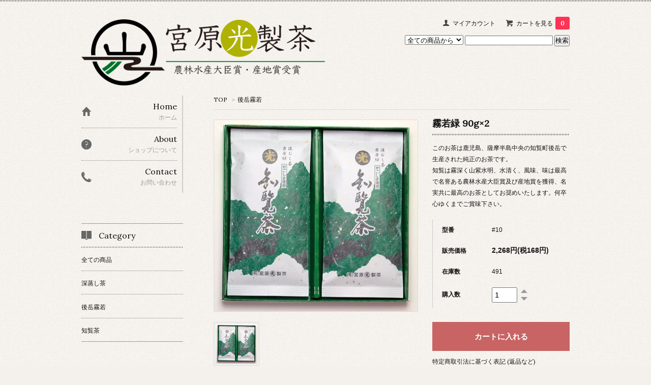

--- FILE ---
content_type: text/html; charset=EUC-JP
request_url: https://miyaharahikari.shop-pro.jp/?pid=173075786
body_size: 7101
content:
<!DOCTYPE html PUBLIC "-//W3C//DTD XHTML 1.0 Transitional//EN" "http://www.w3.org/TR/xhtml1/DTD/xhtml1-transitional.dtd">
<html xmlns:og="http://ogp.me/ns#" xmlns:fb="http://www.facebook.com/2008/fbml" xmlns:mixi="http://mixi-platform.com/ns#" xmlns="http://www.w3.org/1999/xhtml" xml:lang="ja" lang="ja" dir="ltr">
<head>
<meta http-equiv="content-type" content="text/html; charset=euc-jp" />
<meta http-equiv="X-UA-Compatible" content="IE=edge,chrome=1" />
<title>霧若緑  90g×2 - 有限会社宮原光製茶</title>
<meta name="Keywords" content="霧若緑  90g×2,miyaharahikari" />
<meta name="Description" content="このお茶は鹿児島、薩摩半島中央の知覧町後岳で生産された純正のお茶です。知覧は霧深く山紫水明、水清く、風味、味は最高で名誉ある農林水産大臣賞及び産地賞を獲得、名実共に最高のお茶としてお奨めいたします。何卒心ゆくまでご賞味下さい。" />
<meta name="Author" content="" />
<meta name="Copyright" content="GMOペパボ" />
<meta http-equiv="content-style-type" content="text/css" />
<meta http-equiv="content-script-type" content="text/javascript" />
<link rel="stylesheet" href="https://img21.shop-pro.jp/PA01496/753/css/2/index.css?cmsp_timestamp=20230214135504" type="text/css" />

<link rel="alternate" type="application/rss+xml" title="rss" href="https://miyaharahikari.shop-pro.jp/?mode=rss" />
<link rel="shortcut icon" href="https://img21.shop-pro.jp/PA01496/753/favicon.ico?cmsp_timestamp=20240522152244" />
<script type="text/javascript" src="//ajax.googleapis.com/ajax/libs/jquery/1.7.2/jquery.min.js" ></script>
<meta property="og:title" content="霧若緑  90g×2 - 有限会社宮原光製茶" />
<meta property="og:description" content="このお茶は鹿児島、薩摩半島中央の知覧町後岳で生産された純正のお茶です。知覧は霧深く山紫水明、水清く、風味、味は最高で名誉ある農林水産大臣賞及び産地賞を獲得、名実共に最高のお茶としてお奨めいたします。何卒心ゆくまでご賞味下さい。" />
<meta property="og:url" content="https://miyaharahikari.shop-pro.jp?pid=173075786" />
<meta property="og:site_name" content="有限会社宮原光製茶" />
<meta property="og:image" content="https://img21.shop-pro.jp/PA01496/753/product/173075786.jpg?cmsp_timestamp=20230214133815"/>
<meta property="og:type" content="product" />
<meta property="product:price:amount" content="2268" />
<meta property="product:price:currency" content="JPY" />
<meta property="product:product_link" content="https://miyaharahikari.shop-pro.jp?pid=173075786" />
<script>
  var Colorme = {"page":"product","shop":{"account_id":"PA01496753","title":"\u6709\u9650\u4f1a\u793e\u5bae\u539f\u5149\u88fd\u8336"},"basket":{"total_price":0,"items":[]},"customer":{"id":null},"inventory_control":"product","product":{"shop_uid":"PA01496753","id":173075786,"name":"\u9727\u82e5\u7dd1  90g\u00d72","model_number":"#10","stock_num":491,"sales_price":2100,"sales_price_including_tax":2268,"variants":[],"category":{"id_big":2852501,"id_small":0},"groups":[],"members_price":2100,"members_price_including_tax":2268}};

  (function() {
    function insertScriptTags() {
      var scriptTagDetails = [];
      var entry = document.getElementsByTagName('script')[0];

      scriptTagDetails.forEach(function(tagDetail) {
        var script = document.createElement('script');

        script.type = 'text/javascript';
        script.src = tagDetail.src;
        script.async = true;

        if( tagDetail.integrity ) {
          script.integrity = tagDetail.integrity;
          script.setAttribute('crossorigin', 'anonymous');
        }

        entry.parentNode.insertBefore(script, entry);
      })
    }

    window.addEventListener('load', insertScriptTags, false);
  })();
</script>
<script async src="https://zen.one/analytics.js"></script>
</head>
<body>
<meta name="colorme-acc-payload" content="?st=1&pt=10029&ut=173075786&at=PA01496753&v=20260124023558&re=&cn=295114699b967971363e094325b858b5" width="1" height="1" alt="" /><script>!function(){"use strict";Array.prototype.slice.call(document.getElementsByTagName("script")).filter((function(t){return t.src&&t.src.match(new RegExp("dist/acc-track.js$"))})).forEach((function(t){return document.body.removeChild(t)})),function t(c){var r=arguments.length>1&&void 0!==arguments[1]?arguments[1]:0;if(!(r>=c.length)){var e=document.createElement("script");e.onerror=function(){return t(c,r+1)},e.src="https://"+c[r]+"/dist/acc-track.js?rev=3",document.body.appendChild(e)}}(["acclog001.shop-pro.jp","acclog002.shop-pro.jp"])}();</script><link href='https://fonts.googleapis.com/css?family=Lora:400' rel='stylesheet' type='text/css'>
<script>
  $(function(){
    $(".more_btn").on("click", function() {
      $(".more_seller").toggle();
      $(".updown").toggleClass("more_up");
    });
  });

$(function(){
  $('a[href^=#]').click(function(){
    var speed = 500;
    var href= $(this).attr("href");
    var target = $(href == "#" || href == "" ? 'html' : href);
    var position = target.offset().top;
    $("html, body").animate({scrollTop:position}, speed, "swing");
    return false;
  });
});
</script>

<div id="top_line">

</div>

<div id="container">

  
  <div id="header">
    <div class="header_link">
      <ul>
        <li class="my_account"><a href="https://miyaharahikari.shop-pro.jp/?mode=myaccount"><i class="account"></i>マイアカウント</a></li>
                <li class="view_cart"><a href="https://miyaharahikari.shop-pro.jp/cart/proxy/basket?shop_id=PA01496753&shop_domain=miyaharahikari.shop-pro.jp"><i class="cart"></i>カートを見る<span class="count">0</span></a></li>
      </ul>
    </div>

      
    
          

    
    <div class="search">
      <form action="https://miyaharahikari.shop-pro.jp/" method="GET" id="search">
        <input type="hidden" name="mode" value="srh" />
        <select name="cid" style="width: 115px;">
          <option value="">全ての商品から</option>
                    <option value="2852498,0">深蒸し茶</option>
                    <option value="2852501,0">後岳霧若</option>
                    <option value="2852502,0">知覧茶</option>
                  </select>
        <input type="text" name="keyword">
        <input type="submit" value="検索" />
      </form>
    </div>
    

    <h1 class="logo"><a href="./"><img src="https://img21.shop-pro.jp/PA01496/753/PA01496753.png?cmsp_timestamp=20240522152244" alt="有限会社宮原光製茶" /></a></h1>
  </div>
  

  
  <div id="main">
  <div class="footstamp">
  
  
  <p>
    <a href="./">TOP</a>
    <span>&gt;</span><a href='?mode=cate&cbid=2852501&csid=0'>後岳霧若</a>      </p>
  
    
</div>

<form class="clearfix product_form" name="product_form" method="post" action="https://miyaharahikari.shop-pro.jp/cart/proxy/basket/items/add">

<div class="product_detail_area">
    <div class="add_cart">
           
             <h2 class="product_name">霧若緑  90g×2</h2>
          <div class="product_description">
            このお茶は鹿児島、薩摩半島中央の知覧町後岳で生産された純正のお茶です。<br />
知覧は霧深く山紫水明、水清く、風味、味は最高で名誉ある農林水産大臣賞及び産地賞を獲得、名実共に最高のお茶としてお奨めいたします。何卒心ゆくまでご賞味下さい。
          </div>
        
        <table class="add_cart_table">
          
                        <tr>
              <th>型番</th>
              <td>#10</td>
              </tr>
                    
                                  <tr>
              <th>販売価格</th>
              <td>
                                
                  <strong class="price">2,268円(税168円)</strong><br />
                            </td>
              </tr>
                    
                        <tr>
              <th>在庫数</th>
              <td> 491 </td>
              </tr>
                    
                                    <tr>
                <th>購入数</th>
                <td>
                  <table border="0" cellpadding="0" cellspacing="0">
                    <tr>
                      <td class="pur_block" style="padding: 0px; border:none;">
                        <input type="text" name="product_num" value="1" />
                      </td>
                      <td class="pur_block" style="padding: 0px; border:none;">
                        <div style="width: 25px;">
                        <a href="javascript:f_change_num2(document.product_form.product_num,'1',1,491);"><img src="https://img.shop-pro.jp/tmpl_img/67/nup.png"></a>
                        <a href="javascript:f_change_num2(document.product_form.product_num,'0',1,491);"><img src="https://img.shop-pro.jp/tmpl_img/67/ndown.png"></a>
                        </div>
                      </td>
                      <td class="pur_block" style="border:none;">
                        <p></p>
                      </td>
                    </tr>
                  </table>
                </td>
              </tr>
                                
                    
                                      </table>
                              </div>

    <div class="product_images">

    <script type="text/javascript" src="https://img.shop-pro.jp/js/cloud-zoom.1.0.2.js"></script>

    <div class="zoom-section">
      <div class="zoom-small-image">
        <div id="wrap">
          
                      <a href="https://img21.shop-pro.jp/PA01496/753/product/173075786.jpg?cmsp_timestamp=20230214133815" class="cloud-zoom" id="zoom1" rel="position: &#39;inside&#39; , showTitle: true, adjustX:-4, adjustY:-4" style="position: relative; display: block; " title="">
            <img src="https://img21.shop-pro.jp/PA01496/753/product/173075786.jpg?cmsp_timestamp=20230214133815" style="display: block;" />
            </a>
                    
          <input type="hidden" name="user_hash" value="c73e9e52d845f7a3c24ce48b8585db63"><input type="hidden" name="members_hash" value="c73e9e52d845f7a3c24ce48b8585db63"><input type="hidden" name="shop_id" value="PA01496753"><input type="hidden" name="product_id" value="173075786"><input type="hidden" name="members_id" value=""><input type="hidden" name="back_url" value="https://miyaharahikari.shop-pro.jp/?pid=173075786"><input type="hidden" name="reference_token" value="327d38b9ad834bd6a77ed25b09a1e1c9"><input type="hidden" name="shop_domain" value="miyaharahikari.shop-pro.jp">
      </div>
    </div>

    <div class="zoom-desc clearfix">
              <a href="https://img21.shop-pro.jp/PA01496/753/product/173075786.jpg?cmsp_timestamp=20230214133815" class="cloud-zoom-gallery" title="" rel="useZoom: &#39;zoom1&#39;, smallImage: &#39; https://img21.shop-pro.jp/PA01496/753/product/173075786.jpg?cmsp_timestamp=20230214133815&#39; ">
        <img class="zoom-tiny-image" src="https://img21.shop-pro.jp/PA01496/753/product/173075786.jpg?cmsp_timestamp=20230214133815" />
        </a>
                </div>
  </div>
</div>



        
        

        



<div class="add_cart">


        
        
          <div class="disable_cartin button_area">
            <input type="submit" value="カートに入れる" class="btn btn-primary btn-large" />
          </div>
                
              
        <p id="sk_link_other">
          <a href="https://miyaharahikari.shop-pro.jp/?mode=sk">特定商取引法に基づく表記 (返品など)</a>
        </p>

          <div class="product_link_area">
          
          <p>
            <a class="btn btn-contact" href="https://miyaharahikari.shop-pro.jp/customer/products/173075786/inquiries/new">この商品について問い合わせる</a>
          </p>
          <ul class="other_link">
                      <li><a href="mailto:?subject=%E3%80%90%E6%9C%89%E9%99%90%E4%BC%9A%E7%A4%BE%E5%AE%AE%E5%8E%9F%E5%85%89%E8%A3%BD%E8%8C%B6%E3%80%91%E3%81%AE%E3%80%8C%E9%9C%A7%E8%8B%A5%E7%B7%91%20%2090g%C3%972%E3%80%8D%E3%81%8C%E3%81%8A%E3%81%99%E3%81%99%E3%82%81%E3%81%A7%E3%81%99%EF%BC%81&body=%0D%0A%0D%0A%E2%96%A0%E5%95%86%E5%93%81%E3%80%8C%E9%9C%A7%E8%8B%A5%E7%B7%91%20%2090g%C3%972%E3%80%8D%E3%81%AEURL%0D%0Ahttps%3A%2F%2Fmiyaharahikari.shop-pro.jp%2F%3Fpid%3D173075786%0D%0A%0D%0A%E2%96%A0%E3%82%B7%E3%83%A7%E3%83%83%E3%83%97%E3%81%AEURL%0Ahttps%3A%2F%2Fmiyaharahikari.shop-pro.jp%2F">この商品を友達に教える</a></li>
            <li><a href="https://miyaharahikari.shop-pro.jp/?mode=cate&cbid=2852501&csid=0">買い物を続ける</a></li>
          </ul>
          <ul class="share clearfix">
            <li><div class="twitter">
            <a href="https://twitter.com/share" class="twitter-share-button" data-url="https://miyaharahikari.shop-pro.jp/?pid=173075786" data-text="" data-lang="ja" >ツイート</a>
<script charset="utf-8">!function(d,s,id){var js,fjs=d.getElementsByTagName(s)[0],p=/^http:/.test(d.location)?'http':'https';if(!d.getElementById(id)){js=d.createElement(s);js.id=id;js.src=p+'://platform.twitter.com/widgets.js';fjs.parentNode.insertBefore(js,fjs);}}(document, 'script', 'twitter-wjs');</script>
          </div></li>
          <li><div class="fb-like">
            
          </div></li>
          <li><div class="line">
           <div class="line-it-button" data-lang="ja" data-type="share-a" data-ver="3"
                         data-color="default" data-size="small" data-count="false" style="display: none;"></div>
                       <script src="https://www.line-website.com/social-plugins/js/thirdparty/loader.min.js" async="async" defer="defer"></script>
          </div></li></ul>
         <ul class="share calamel-link clearfix">  
                      <li><div class="fav_button"></div></li>
         </ul>
</div>


</div>


</div>
</form>
<br style="clear:both;">




  <div class="box  box_small" id="box_recommend">
  <div class="header_block clearfix">
  <div class="icon">
  <img src="https://img.shop-pro.jp/tmpl_img/67/recommended_icon.png">
  </div>
  <div class="title">
  <h3>おすすめ商品</h3>
  </div>
  </div>
        <div class="item_box">
        
        <div class="item_image">
                        <a href="?pid=173075788"><img src="https://img21.shop-pro.jp/PA01496/753/product/173075788_th.jpg?cmsp_timestamp=20230323141703" class="item" /></a><br />
                    </div>
        <div class="item_detail">
            
            <p class="item_name">
                <a href="?pid=173075788">霧若緑  90g×3</a><br />
            </p>
            <p class="item_price">
                
                                
                3,348円(税248円)<br />
                                            </p>
        </div>
    </div>
            <div class="item_box">
        
        <div class="item_image">
                        <a href="?pid=173075789"><img src="https://img21.shop-pro.jp/PA01496/753/product/173075789_th.jpg?cmsp_timestamp=20230323141956" class="item" /></a><br />
                    </div>
        <div class="item_detail">
            
            <p class="item_name">
                <a href="?pid=173075789">霧若緑 90g×5</a><br />
            </p>
            <p class="item_price">
                
                                
                5,562円(税412円)<br />
                                            </p>
        </div>
    </div>
            <div class="item_box">
        
        <div class="item_image">
                        <a href="?pid=173075792"><img src="https://img21.shop-pro.jp/PA01496/753/product/173075792_th.jpg?cmsp_timestamp=20230214134001" class="item" /></a><br />
                    </div>
        <div class="item_detail">
            
            <p class="item_name">
                <a href="?pid=173075792">霧若緑３本入セット（ 霧若緑 80g×3 ）</a><br />
            </p>
            <p class="item_price">
                
                                
                3,330円(税247円)<br />
                                            </p>
        </div>
    </div>
            <div class="item_box">
        
        <div class="item_image">
                        <a href="?pid=173712497"><img src="https://img21.shop-pro.jp/PA01496/753/product/173712497_th.jpg?cmsp_timestamp=20230323144107" class="item" /></a><br />
                    </div>
        <div class="item_detail">
            
            <p class="item_name">
                <a href="?pid=173712497">霧若緑3本・霧若香2本セット</a><br />
            </p>
            <p class="item_price">
                
                                
                5,562円(税412円)<br />
                                            </p>
        </div>
    </div>
            <div class="item_box box_last">
        
        <div class="item_image">
                        <a href="?pid=173075782"><img src="https://img21.shop-pro.jp/PA01496/753/product/173075782_th.jpg?cmsp_timestamp=20230214133620" class="item" /></a><br />
                    </div>
        <div class="item_detail">
            
            <p class="item_name">
                <a href="?pid=173075782">霧若藤 90g</a><br />
            </p>
            <p class="item_price">
                
                                
                1,620円(税120円)<br />
                                            </p>
        </div>
    </div>
            <br style="clear:both;" />
  </div>


<script type="text/javascript" src="https://img.shop-pro.jp/js/jquery.easing.1.3.js"></script>

  
  
      
    </div>
  


<div id="side">
  
  
    <div class="box" id="side_nav">
    <ul>
         <li><a href="./"><div class="nav_item clearfix"><div class="nav_icon"><img src="https://img.shop-pro.jp/tmpl_img/67/home_icon.png"></div><div class="nav_title"><h3>Home</h3>
<p>ホーム</p></div></div></a></li>
         <li><a href="https://miyaharahikari.shop-pro.jp/?mode=sk"><div class="nav_item clearfix"><div class="nav_icon"><img src="https://img.shop-pro.jp/tmpl_img/67/about_icon.png"></div><div class="nav_title"><h3>About</h3>
<p>ショップについて</p></div></div></a></li>
                         <li><a href="https://miyaharahikari.shop-pro.jp/customer/inquiries/new"><div class="nav_item clearfix"><div class="nav_icon"><img src="https://img.shop-pro.jp/tmpl_img/67/contact_icon.png"></div><div class="nav_title"><h3>Contact</h3>
<p>お問い合わせ</p></div></div></a></li>
     </ul>
    </div>
    



  <div class="box box_default" id="box_category">
  <div class="header_block clearfix">
  <div class="icon">
  <img src="https://img.shop-pro.jp/tmpl_img/67/category_icon.png">
  </div>
  <div class="title">
  <h3>Category</h3>
  </div>
  </div>
  <ul>
    <li><a href="./?mode=srh&cid=&keyword="><div><p>全ての商品</p></div></a></li>      
                <li><a href="https://miyaharahikari.shop-pro.jp/?mode=cate&cbid=2852498&csid=0"><div><p>深蒸し茶</p></div></a></li>
                      <li><a href="https://miyaharahikari.shop-pro.jp/?mode=cate&cbid=2852501&csid=0"><div><p>後岳霧若</p></div></a></li>
                      <li><a href="https://miyaharahikari.shop-pro.jp/?mode=cate&cbid=2852502&csid=0"><div><p>知覧茶</p></div></a></li>
            </ul>
</div>


  
  

    
        <div class="box" id="box_sellers">
    <div class="header_block clearfix">
    <div class="icon"><img src="https://img.shop-pro.jp/tmpl_img/67/seller_icon.png"></div>
    <div class="title"><h3>Ranking</h3></div>
    </div>
    <ul>
                        <li class="top_seller   ">         
          <a href="?pid=173075782"><div class="seller_box clearfix">
                    <img class="seller_image" src="https://img21.shop-pro.jp/PA01496/753/product/173075782_th.jpg?cmsp_timestamp=20230214133620">
                     <div class="seller_detail">
           <p class="seller_rank">No.<strong>1</strong></p>
           <p class="seller_name">霧若藤 90g</p>
           <p class="seller_teika">
                  
                                    
                  1,620円(税120円)<br />
                                    </p>
           </div>
        </div></a></li>
                        <li class="top_seller rank_2  ">         
          <a href="?pid=173075780"><div class="seller_box clearfix">
                    <img class="seller_image" src="https://img21.shop-pro.jp/PA01496/753/product/173075780_th.jpg?cmsp_timestamp=20230214133547">
                     <div class="seller_detail">
           <p class="seller_rank">No.<strong>2</strong></p>
           <p class="seller_name">霧若緑 90g</p>
           <p class="seller_teika">
                  
                                    
                  1,080円(税80円)<br />
                                    </p>
           </div>
        </div></a></li>
                        <li class="top_seller  rank_3 ">         
          <a href="?pid=173075777"><div class="seller_box clearfix">
                    <img class="seller_image" src="https://img21.shop-pro.jp/PA01496/753/product/173075777_th.jpg?cmsp_timestamp=20230214133504">
                     <div class="seller_detail">
           <p class="seller_rank">No.<strong>3</strong></p>
           <p class="seller_name">霧若紫 90g</p>
           <p class="seller_teika">
                  
                                    
                  648円(税48円)<br />
                                    </p>
           </div>
        </div></a></li>
                        <li class="   ">         
          <a href="?pid=173075781"><div class="seller_box clearfix">
                    <img class="seller_image" src="https://img21.shop-pro.jp/PA01496/753/product/173075781_th.jpg?cmsp_timestamp=20230214133603">
                     <div class="seller_detail">
           <p class="seller_rank">No.<strong>4</strong></p>
           <p class="seller_name">霧若草 90g</p>
           <p class="seller_teika">
                  
                                    
                  1,404円(税104円)<br />
                                    </p>
           </div>
        </div></a></li>
                        <li class="   ">         
          <a href="?pid=173075776"><div class="seller_box clearfix">
                    <img class="seller_image" src="https://img21.shop-pro.jp/PA01496/753/product/173075776_th.jpg?cmsp_timestamp=20230214133443">
                     <div class="seller_detail">
           <p class="seller_rank">No.<strong>5</strong></p>
           <p class="seller_name">霧若葉 90g</p>
           <p class="seller_teika">
                  
                                    
                  540円(税40円)<br />
                                    </p>
           </div>
        </div></a></li>
                        <li class="   more_seller">         
          <a href="?pid=173075779"><div class="seller_box clearfix">
                    <img class="seller_image" src="https://img21.shop-pro.jp/PA01496/753/product/173075779_th.jpg?cmsp_timestamp=20230214133523">
                     <div class="seller_detail">
           <p class="seller_rank">No.<strong>6</strong></p>
           <p class="seller_name">霧若竹 90g</p>
           <p class="seller_teika">
                  
                                    
                  864円(税64円)<br />
                                    </p>
           </div>
        </div></a></li>
                        <li class="   more_seller">         
          <a href="?pid=173075789"><div class="seller_box clearfix">
                    <img class="seller_image" src="https://img21.shop-pro.jp/PA01496/753/product/173075789_th.jpg?cmsp_timestamp=20230323141956">
                     <div class="seller_detail">
           <p class="seller_rank">No.<strong>7</strong></p>
           <p class="seller_name">霧若緑 90g×5</p>
           <p class="seller_teika">
                  
                                    
                  5,562円(税412円)<br />
                                    </p>
           </div>
        </div></a></li>
                        <li class="   more_seller">         
          <a href="?pid=173075792"><div class="seller_box clearfix">
                    <img class="seller_image" src="https://img21.shop-pro.jp/PA01496/753/product/173075792_th.jpg?cmsp_timestamp=20230214134001">
                     <div class="seller_detail">
           <p class="seller_rank">No.<strong>8</strong></p>
           <p class="seller_name">霧若緑３本入セット（ 霧若緑 80g×3 ）</p>
           <p class="seller_teika">
                  
                                    
                  3,330円(税247円)<br />
                                    </p>
           </div>
        </div></a></li>
                        <li class="   more_seller">         
          <a href="?pid=173075807"><div class="seller_box clearfix">
                    <img class="seller_image" src="https://img21.shop-pro.jp/PA01496/753/product/173075807_th.jpg?cmsp_timestamp=20230323143256">
                     <div class="seller_detail">
           <p class="seller_rank">No.<strong>9</strong></p>
           <p class="seller_name">抹茶入煎茶ティーバッグ 3g×20p</p>
           <p class="seller_teika">
                  
                                    
                  648円(税48円)<br />
                                    </p>
           </div>
        </div></a></li>
            </ul>
    <p class="more_btn"><i class="updown"></i></p>
    </div>
        

    
    
        

    
        

      
            
    </div>
  

  
<a href="#top_line" class="to_top"><span>Top</span></a>
  

  
  <div id="footer">

 
    
<div class="foot_policy clearfix">
  <div class="foot_sk_box">  
    <h3>返品について</h3>                  
      <dl>
        <dt><h4>返品期限</h4></dt>
        <dd><p>商品到着後７日以内とさせていただきます。</p></dd>
        <dt><h4>返品送料</h4></dt>
        <dd><p>お客様都合による返品につきましてはお客様のご負担とさせていただきます。不良品に該当する場合は当方で負担いたします。</p></dd>
      </dl>
  </div>



  <div id="pay" class="foot_sk_box">
    <h3>お支払い方法</h3>
      <dl>
                        <dt>
          <h4>銀行振込(バーチャル口座)</h4><dt>
          <dd><p>          
          </p><dd>
                        <dt>
          <h4>GMO後払い</h4><dt>
          <dd><p>          
          </p><dd>
                        <dt>
          <h4>コンビニ</h4><dt>
          <dd><p>          
          </p><dd>
                        <dt>
          <h4>Amazon Pay</h4><dt>
          <dd><p>          
          </p><dd>
          </dl>
  </div>



  <div class="foot_sk_box">
    <h3>配送方法・送料について</h3>
    <dl>
                        
        <dt>
          <h4>クロネコヤマト</h4>
       </dt>
       <dd>          
<p></p>
        </dd>
                        
        <dt>
          <h4>日本郵便</h4>
       </dt>
       <dd>          
<p></p>
        </dd>
      </dl>
  </div>


      
    
        
</div>  

 
    

  <ul class="footer_sns">
              <li>
        <a href="https://instagram.com/miyahara_hikariseicha" target="_blank"><img src="https://img.shop-pro.jp/tmpl_img/67/instagram_icon.png" /></a>
      </li>
              </ul>

 
 
   <ul class="footer_menu">
      <li><a href="./">ホーム</a></li>
      <li><a href="https://miyaharahikari.shop-pro.jp/?mode=myaccount">マイアカウント</a></li>
      <li><a href="https://miyaharahikari.shop-pro.jp/customer/inquiries/new">お問い合わせ</a></li>
      <li><a href="https://miyaharahikari.shop-pro.jp/?mode=privacy">プライバシーポリシー</a></li>
      <li><a href="https://miyaharahikari.shop-pro.jp/?mode=sk#payment">お支払い方法について</a></li>
      <li><a href="https://miyaharahikari.shop-pro.jp/?mode=sk#delivery">配送方法・送料について</a></li>
      <li><a href="https://miyaharahikari.shop-pro.jp/?mode=sk">特定商取引法に基づく表記</a></li>
      <li><a href="https://miyaharahikari.shop-pro.jp/?mode=rss">RSS</a> / <a href="https://miyaharahikari.shop-pro.jp/?mode=atom">ATOM</a></li>
    </ul>
    <address class="copyright">
      <a href='https://shop-pro.jp' target='_blank'>カラーミーショップ</a> Copyright (C) 2005-2026 <a href='https://pepabo.com/' target='_blank'>GMOペパボ株式会社</a> All Rights Reserved.
      <span class="powered"><a href="https://shop-pro.jp" target="_blank">Powered&nbsp;<img src="https://img.shop-pro.jp/tmpl_img/67/powered.png" alt="カラーミーショップ" /></a></span>
    </address>
  </div>
 
  
</div><script type="text/javascript" src="https://miyaharahikari.shop-pro.jp/js/cart.js" ></script>
<script type="text/javascript" src="https://miyaharahikari.shop-pro.jp/js/async_cart_in.js" ></script>
<script type="text/javascript" src="https://miyaharahikari.shop-pro.jp/js/product_stock.js" ></script>
<script type="text/javascript" src="https://miyaharahikari.shop-pro.jp/js/js.cookie.js" ></script>
<script type="text/javascript" src="https://miyaharahikari.shop-pro.jp/js/favorite_button.js" ></script>
</body></html>